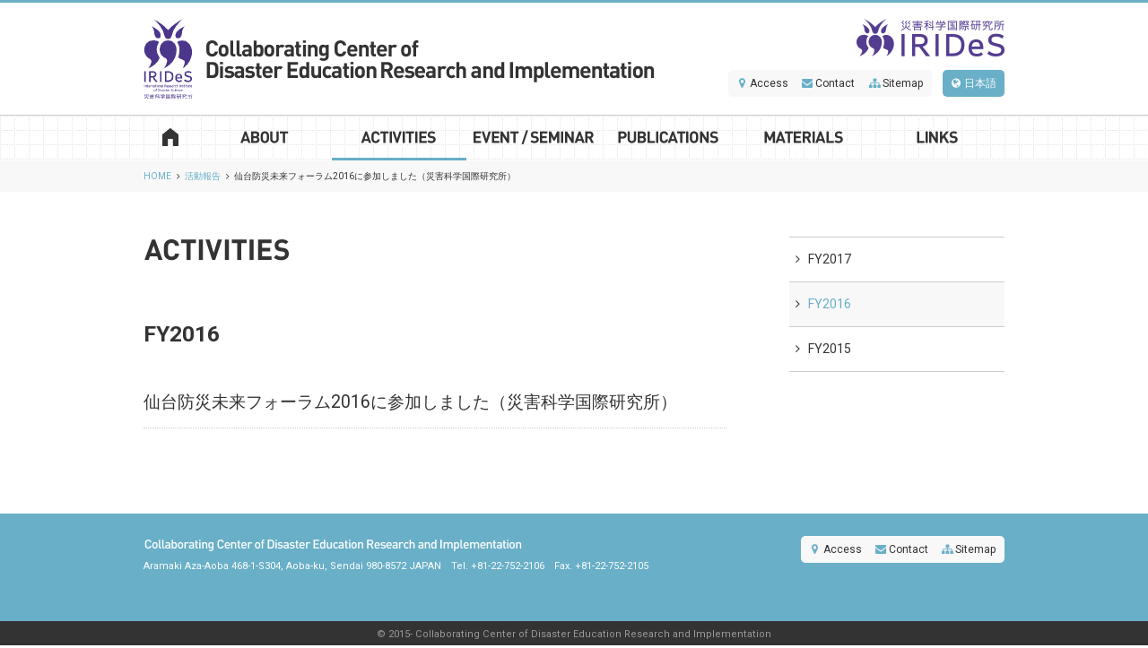

--- FILE ---
content_type: text/html; charset=UTF-8
request_url: http://drredu-collabo.sakura.ne.jp/en/activities/2016/20160322post-388
body_size: 10393
content:
<!doctype html>
<html lang="en" class="ch">
<head>
<meta charset="UTF-8">
<meta http-equiv="X-UA-Compatible" content="IE=edge">

<title>仙台防災未来フォーラム2016に参加しました（災害科学国際研究所） | Collaborating Center of Disaster Education Research and Implementation, Tohoku University</title>

<meta name="description" content="…">
<meta name="keywords" content="Tohoku University,Collaborating Center of Disaster Education Research and Implementation">
<meta name="copyright" content="(C) Collaborating Center of Disaster Education Research and Implementation, Tohoku University">

<!-- [ ogp ] -->
<meta property="og:title" content="仙台防災未来フォーラム2016に参加しました（災害科学国際研究所） | Collaborating Center of Disaster Education Research and Implementation, Tohoku University">
<meta property="og:type" content="article">
<meta property="og:url" content="http://drredu-collabo.sakura.ne.jp/en/activities/2016/20160322post-388">
<meta property="og:image" content="http://drredu-collabo.sakura.ne.jp/cms/wp-content/themes/drredu-collabo/_common/images/header/og.png">
<meta property="og:site_name" content="Collaborating Center of Disaster Education Research and Implementation, Tohoku University">
<meta property="og:locale" content="en_US">
<meta property="og:description" content="…">

<!-- [ favicon ] -->
<link rel="shortcut icon" href="http://drredu-collabo.sakura.ne.jp/cms/wp-content/themes/drredu-collabo/_common/images/splash/favicon.ico">
<link rel="apple-touch-icon" href="http://drredu-collabo.sakura.ne.jp/cms/wp-content/themes/drredu-collabo/_common/images/splash/icon.png">


<meta name='robots' content='max-image-preview:large' />
<link rel='dns-prefetch' href='//maxcdn.bootstrapcdn.com' />
<link rel='dns-prefetch' href='//fonts.googleapis.com' />
<link rel='dns-prefetch' href='//s.w.org' />
<link rel='stylesheet' id='wp-block-library-css'  href='http://drredu-collabo.sakura.ne.jp/cms/wp-includes/css/dist/block-library/style.min.css?ver=5.7.2' type='text/css' media='all' />
<link rel='stylesheet' id='bogo-css'  href='http://drredu-collabo.sakura.ne.jp/cms/wp-content/plugins/bogo/includes/css/style.css?ver=3.5.2' type='text/css' media='all' />
<link rel='stylesheet' id='ql-font-1-css'  href='https://maxcdn.bootstrapcdn.com/font-awesome/4.5.0/css/font-awesome.min.css' type='text/css' media='all' />
<link rel='stylesheet' id='ql-font-2-css'  href='http://fonts.googleapis.com/css?family=Roboto:400,300,500,700' type='text/css' media='all' />
<link rel='stylesheet' id='ql-font-3-css'  href='http://fonts.googleapis.com/css?family=Oswald:400,300,700' type='text/css' media='all' />
<link rel='stylesheet' id='ql-base-css'  href='http://drredu-collabo.sakura.ne.jp/cms/wp-content/themes/drredu-collabo/_common/css/basic.css' type='text/css' media='all' />
<link rel='stylesheet' id='ql-common-css'  href='http://drredu-collabo.sakura.ne.jp/cms/wp-content/themes/drredu-collabo/_common/css/common.css' type='text/css' media='all' />
<link rel='stylesheet' id='ql-contents-css'  href='http://drredu-collabo.sakura.ne.jp/cms/wp-content/themes/drredu-collabo/_common/css/contents.css' type='text/css' media='all' />
<link rel='stylesheet' id='ql-english-css'  href='http://drredu-collabo.sakura.ne.jp/cms/wp-content/themes/drredu-collabo/_common/css/english.css' type='text/css' media='all' />
<link rel='stylesheet' id='ql-print-css'  href='http://drredu-collabo.sakura.ne.jp/cms/wp-content/themes/drredu-collabo/_common/css/print.css' type='text/css' media='print' />
<script type='text/javascript' src='http://drredu-collabo.sakura.ne.jp/cms/wp-content/themes/drredu-collabo/_common/js/google.analytics.js' id='googleanalytics-js'></script>
<link rel="alternate" hreflang="ja" href="http://drredu-collabo.sakura.ne.jp/activities/2016/20160322post-388" />
<link rel="alternate" hreflang="en-US" href="http://drredu-collabo.sakura.ne.jp/en/activities/2016/20160322post-388" />

</head>

<body class="activities activities2016">

<!-- [ wrap ] -->
<div id="wrap">


<!-- [ header ] -->
<header>


	<h1><a href="http://drredu-collabo.sakura.ne.jp/en"><img src="http://drredu-collabo.sakura.ne.jp/cms/wp-content/themes/drredu-collabo/_common/images/header/en/logo.png" alt="International Collaborating Center of Disaster Education Research and Implementation, Tohoku University"></a></h1>
	<h2><a href="http://irides.tohoku.ac.jp/eng/" target="_blank"><img src="http://drredu-collabo.sakura.ne.jp/cms/wp-content/themes/drredu-collabo/_common/images/header/en/logo_irides.png" alt="International Research Institute of Disaster Science"></a></h2>
	<h3><a href="http://irides.tohoku.ac.jp/eng/" target="_blank"><img src="http://drredu-collabo.sakura.ne.jp/cms/wp-content/themes/drredu-collabo/_common/images/header/en/logo_irides_2.png" alt="International Research Institute of Disaster Science"></a></h3>



	<nav id="hnav">


		<ul>
			<li class="icon-access"><a href="http://drredu-collabo.sakura.ne.jp/en/access/">Access</a></li>
			<li class="icon-contact"><a href="http://drredu-collabo.sakura.ne.jp/en/contact/">Contact</a></li>
			<li class="icon-sitemap"><a href="http://drredu-collabo.sakura.ne.jp/en/sitemap/">Sitemap</a></li>
		</ul>



<ul class="language"><li><a id="lang_btn">日本語</a></li></ul>


	</nav>

</header>
<!-- [ /header ] -->



<!-- [ global navi ] -->
<nav id="gnav">



	<ul>
		<li class="gnav01"><a href="http://drredu-collabo.sakura.ne.jp/en/" ><img src="http://drredu-collabo.sakura.ne.jp/cms/wp-content/themes/drredu-collabo/_common/images/gnav/en/gn_home.png" alt="HOME"></a></li>
		<li class="gnav02"><a href="http://drredu-collabo.sakura.ne.jp/en/about/"><img src="http://drredu-collabo.sakura.ne.jp/cms/wp-content/themes/drredu-collabo/_common/images/gnav/en/gn_01.png" alt="ABOUT"></a></li>
		<li class="gnav03"><a href="http://drredu-collabo.sakura.ne.jp/en/activities/"><img src="http://drredu-collabo.sakura.ne.jp/cms/wp-content/themes/drredu-collabo/_common/images/gnav/en/gn_02.png" alt="ACTIVITIES"></a></li>
		<li class="gnav04"><a href="http://drredu-collabo.sakura.ne.jp/en/event/"><img src="http://drredu-collabo.sakura.ne.jp/cms/wp-content/themes/drredu-collabo/_common/images/gnav/en/gn_03.png" alt="EVENT / SEMINAR"></a></li>
		<li class="gnav05"><a href="http://drredu-collabo.sakura.ne.jp/en/publications/"><img src="http://drredu-collabo.sakura.ne.jp/cms/wp-content/themes/drredu-collabo/_common/images/gnav/en/gn_04.png" alt="PUBLICATIONS"></a></li>
		<li class="gnav06"><a href="http://drredu-collabo.sakura.ne.jp/en/materials/"><img src="http://drredu-collabo.sakura.ne.jp/cms/wp-content/themes/drredu-collabo/_common/images/gnav/en/gn_05.png" alt="MATERIALS"></a></li>
		<li class="gnav07"><a href="http://drredu-collabo.sakura.ne.jp/en/links/"><img src="http://drredu-collabo.sakura.ne.jp/cms/wp-content/themes/drredu-collabo/_common/images/gnav/en/gn_06.png" alt="LINKS"></a></li>
	</ul>


</nav>
<!-- [ /global navi ] -->


<div id="breadcrumb">
	<ul>
		<li><a href="http://drredu-collabo.sakura.ne.jp/en" >HOME</a></li>
		<li><a href="http://drredu-collabo.sakura.ne.jp/en/activities/" >活動報告</a></li>
		<li>仙台防災未来フォーラム2016に参加しました（災害科学国際研究所）</li>
	</ul>
<!-- End_breadcrumb --></div>

<!-- [ contents ] -->
<div id="contents">

	<!-- [ main ] -->
	<div id="main">

		<h1><img src="http://drredu-collabo.sakura.ne.jp/cms/wp-content/themes/drredu-collabo/_common/images/title/en/title_activities.png" alt="活動報告"></h1>

		<h2>FY2016</h2>


		<h3>仙台防災未来フォーラム2016に参加しました（災害科学国際研究所）</h3>

		

	<!-- [ /main ] --></div>

	<!-- [ sidebar ] -->
	<div id="sidebar">

		<ul>

			<li ><a href="http://drredu-collabo.sakura.ne.jp/en/activities/2017/" class="activities2017">FY2017</a></li>


			<li ><a href="http://drredu-collabo.sakura.ne.jp/en/activities/2016/" class="activities2016">FY2016</a></li>


			<li ><a href="http://drredu-collabo.sakura.ne.jp/en/activities/2015/" class="activities2015">FY2015</a></li>


</ul>


	</div>
	<!-- [ /sidebar ] -->

</div>
<!-- [ /contents  ] -->



<!-- [ footer ] -->
<footer>
    <div id="footer">

        <h1>
            <a href="http://drredu-collabo.sakura.ne.jp/en/">
                <img src="http://drredu-collabo.sakura.ne.jp/cms/wp-content/themes/drredu-collabo/_common/images/footer/en/logo.png" 
					 alt="Collaborating Center of Disaster Education Research and Implementation, Tohoku University">
            </a>
        </h1>

        <address>
			<!-- mod_231102_chida  Aramaki Aza-Aoba 468-1-S304, Aoba-ku, Sendai 980-0845 JAPAN　Tel. +81-22-752-2106　Fax. +81-22-752-2105 -->
            Aramaki Aza-Aoba 468-1-S304, Aoba-ku, Sendai 980-8572 JAPAN　Tel. +81-22-752-2106　Fax. +81-22-752-2105
        </address>

        <nav id="fnav">
            <ul>
                <li class="icon-access"><a href="http://drredu-collabo.sakura.ne.jp/en/access/">Access</a></li>
                <li class="icon-contact"><a href="http://drredu-collabo.sakura.ne.jp/en/contact/">Contact</a></li>
                <li class="icon-sitemap"><a href="http://drredu-collabo.sakura.ne.jp/en/sitemap/">Sitemap</a></li>
            </ul>
        </nav>

        <div id="pageup">
            <a href="#">
                <img src="http://drredu-collabo.sakura.ne.jp/cms/wp-content/themes/drredu-collabo/_common/images/footer/pagetop.gif"
                    alt="Page Top"><br>PAGE TOP
            </a>
        </div>

    </div>
</footer>
<!-- [ /footer ] -->

<!-- [ copyright ] -->
<div id="copyright">
<!--     &copy; 2015- International Collaborating Center of Disaster Education Research and Implementation -->
    &copy; 2015- Collaborating Center of Disaster Education Research and Implementation
</div>
<!-- [ copyright ] -->

</div>
<!-- [ /wrap ] -->

<script type='text/javascript' src='https://ajax.googleapis.com/ajax/libs/jquery/1.8.2/jquery.min.js' id='jquery-js'></script>
<script type='text/javascript' src='http://drredu-collabo.sakura.ne.jp/cms/wp-content/themes/drredu-collabo/_common/js/jquery.irides.js' id='jquery-irides-js-js'></script>



<script>
$('#lang_btn').click(function() {
    var url = location.pathname;
    url = url.replace("/en", "");
    location.replace(url);
})
</script>
</body>

</html>

--- FILE ---
content_type: text/css
request_url: http://drredu-collabo.sakura.ne.jp/cms/wp-content/themes/drredu-collabo/_common/css/basic.css
body_size: 5232
content:
@charset "UTF-8";body,html{height:100%}.grid .w-1-1,.grid .whole,body{width:100%}.clearfix:after,.grid:after,.grid:before{content:""}address,blockquote,body,dd,del,div,dl,dt,fieldset,form,h1,h2,h3,h4,h5,h6,hr,html,img,input,li,noscript,ol,option,p,select,table,td,textarea,th,ul{margin:0;padding:0;font:inherit;vertical-align:baseline}.grid.wrap,.unit img,.wrap .grid{max-width:630px;margin:0 auto}img,sub,sup{line-height:0}html{overflow-y:scroll}ul{list-style:none}table{border-collapse:collapse;border-spacing:0;border:0}img{border:0;vertical-align:middle}address{font-style:normal}hr{clear:both;visibility:hidden}small{font-size:85%}sub,sup{font-size:77%;vertical-align:baseline;position:relative}sup{top:-.5em}sub{bottom:-.25em}body{color:#333;font-size:13px;font-family:"メイリオ","ヒラギノ角ゴ Pro W3","Hiragino Kaku Gothic Pro",Osaka,"ＭＳ Ｐゴシック","MS PGothic",Sans-Serif;line-height:1.5;text-align:center}.text-center{text-align:center!important}.text-right{text-align:right!important}.text-left{text-align:left!important}.text-justify{text-align:justify!important}.text-indent{text-indent:1em!important}.text-underline{text-decoration:underline!important}.text-linethrough{text-decoration:line-through!important}.float-right{float:right!important}.float-left{float:left!important}.clear{clear:both!important}.grid,.grid:after{clear:both}.clearfix{zoom:1}.clearfix:after{display:block;clear:both}.grid,.unit{-webkit-box-sizing:border-box;-moz-box-sizing:border-box;box-sizing:border-box}.grid{display:block}.grid .unit{float:left;width:100%;padding:10px}.grid .unit:first-child,.unit .unit:first-child{padding-left:0}.grid .unit:last-child,.unit .unit:last-child{padding-right:0}.unit .grid:first-child>.unit{padding-top:0}.unit .grid:last-child>.unit{padding-bottom:0}.no-gutters .unit,.unit.no-gutters{padding:0!important}.grid .half,.grid .w-1-2{width:50%}.grid .one-third,.grid .w-1-3{width:33.3332%}.grid .two-thirds,.grid .w-2-3{width:66.6665%}.grid .one-quarter,.grid .w-1-4{width:25%}.grid .three-quarters,.grid .w-3-4{width:75%}.grid .one-fifth,.grid .w-1-5{width:20%}.grid .two-fifths,.grid .w-2-5{width:40%}.grid .three-fifths,.grid .w-3-5{width:60%}.grid .four-fifths,.grid .w-4-5{width:80%}.grid .golden-small,.grid .w-g-s{width:38.2716%}.grid .golden-large,.grid .w-g-l{width:61.7283%}.grid:after,.grid:before{display:table;line-height:0}.align-center{text-align:center}.align-left{text-align:left}.align-right{text-align:right}.pull-left{float:left}.pull-right{float:right}@media screen and (max-width:640px){.grid .unit,.unit .grid .unit{padding-left:0;padding-right:0}.grid .unit{width:100%!important}.center-on-mobiles{text-align:center!important}.hide-on-mobiles{display:none!important}.unit img{width:100%;max-width:630px;margin:0 auto}}@media screen and (min-width:1020px){.wider .grid{max-width:630px;margin:0 auto}}.unit img{width:100%}.mga00{margin:0!important}.mga10{margin:7px!important}.mga20{margin:21px!important}.mga30{margin:28px!important}.mgt-05{margin-top:-5px!important}.mgt-10{margin-top:-10px!important}.mgt-15{margin-top:-15px!important}.mgt-20{margin-top:-20px!important}.mgt-25{margin-top:-25px!important}.mgt-30{margin-top:-30px!important}.mgt-35{margin-top:-35px!important}.mgt-40{margin-top:-40px!important}.mgt-45{margin-top:-45px!important}.mgt-50{margin-top:-50px!important}.mgt-55{margin-top:-55px!important}.mgt-60{margin-top:-60px!important}.mgt-65{margin-top:-65px!important}.mgt00{margin-top:0!important}.mgt05{margin-top:5px!important}.mgt10{margin-top:10px!important}.mgt15{margin-top:15px!important}.mgt20{margin-top:20px!important}.mgt25{margin-top:25px!important}.mgt30{margin-top:30px!important}.mgt35{margin-top:35px!important}.mgt40{margin-top:40px!important}.mgt45{margin-top:45px!important}.mgt50{margin-top:50px!important}.mgt55{margin-top:55px!important}.mgt60{margin-top:60px!important}.mgb00{margin-bottom:0!important}.mgb05{margin-bottom:5px!important}.mgb10{margin-bottom:10px!important}.mgb15{margin-bottom:15px!important}.mgb20{margin-bottom:20px!important}.mgb25{margin-bottom:25px!important}.mgb30{margin-bottom:30px!important}.mgb35{margin-bottom:35px!important}.mgb40{margin-bottom:40px!important}.mgb45{margin-bottom:45px!important}.mgb50{margin-bottom:50px!important}.mgb55{margin-bottom:55px!important}.mgb60{margin-bottom:60px!important}.mgl00{margin-left:0!important}.mgl05{margin-left:5px!important}.mgl10{margin-left:10px!important}.mgl15{margin-left:15px!important}.mgl20{margin-left:20px!important}.mgl25{margin-left:25px!important}.mgl30{margin-left:30px!important}.mgl35{margin-left:35px!important}.mgl40{margin-left:40px!important}.mgl45{margin-left:45px!important}.mgl50{margin-left:50px!important}.mgl55{margin-left:55px!important}.mgl60{margin-left:60px!important}.mgr00{margin-right:0!important}.mgr05{margin-right:5px!important}.mgr10{margin-right:10px!important}.mgr15{margin-right:15px!important}.mgr20{margin-right:20px!important}.mgr25{margin-right:25px!important}.mgr30{margin-right:30px!important}.mgr35{margin-right:35px!important}.mgr40{margin-right:40px!important}.mgr45{margin-right:45px!important}.mgr50{margin-right:50px!important}.mgr55{margin-right:55px!important}.mgr60{margin-right:60px!important}

--- FILE ---
content_type: text/css
request_url: http://drredu-collabo.sakura.ne.jp/cms/wp-content/themes/drredu-collabo/_common/css/common.css
body_size: 3906
content:
@charset "utf-8";
#gnav ul li:first-child a,
#gnav ul li:first-child a img {
  width: 60px;
}
#gnav ul li a.active,
#gnav ul li a:hover,
.about .gnav02 a,
.activities .gnav03 a,
.event .gnav04 a,
.home .gnav01 a,
.links .gnav07 a,
.materials .gnav06 a,
.publications .gnav05 a {
  border-bottom: 3px solid #68afc7;
}
#breadcrumb,
footer,
header {
  text-align: left;
}
#footer,
#wrap,
header {
  position: relative;
}
#footer,
#footer address a,
#hnav ul.language li a {
  color: #fff;
}
#fnav ul,
#hnav ul,
#hnav ul.language {
  padding: 0.5em 0.75em;
  border-radius: 5px;
}
#fnav ul,
#gnav ul li,
#hnav ul {
  float: left;
}
#fnav ul li:last-child,
#hnav ul li:last-child {
  margin-right: 0;
}
#breadcrumb ul li a:after,
#fnav ul li a:before,
#hnav ul li a:before {
  width: 1em;
  font-family: FontAwesome;
  text-align: center;
  display: inline-block;
}
#copyright,
footer {
  width: 100%;
  position: absolute;
  bottom: 0;
}
html {
  overflow-y: scroll;
}
body {
  border-top: 3px solid #68afc7;
}
#wrap {
  width: 100%;
  min-height: 100%;
}
::selection {
  background: #e4cc6e;
}
::-moz-selection {
  background: #e4cc6e;
}
a {
  color: #333;
  text-decoration: none;
}
a:active,
a:focus,
a:hover {
  color: #68afc7;
}
a:active,
a:hover,
a:link,
a:visited {
  outline: 0;
}
header {
  width: 960px;
  height: 125px;
  margin: 0 auto;
}
header h1 {
  position: absolute;
  top: 18px;
  left: 55px;
}
header h1 img {
  width: 360px;
}
header h2 {
  position: absolute;
  top: 18px;
  left: 0;
}
header h2 img {
  width: 55px;
}
header h3 {
  position: absolute;
  top: 18px;
  right: 0;
}
header h3 img {
  width: 165px;
}
#hnav {
  font-size: 93%;
  position: absolute;
  bottom: 20px;
  right: 0;
}
#hnav ul {
  background: #f8f8f8;
}
#hnav ul li {
  margin-right: 1em;
  display: inline-block;
}
#hnav ul li a:before {
  margin-right: 0.25em;
  color: #68afc7;
}
#hnav ul li.icon-access a:before {
  content: '\f041';
}
#hnav ul li.icon-contact a:before {
  content: '\f0e0';
}
#hnav ul li.icon-sitemap a:before {
  content: '\f0e8';
}
#hnav ul.language {
  margin-left: 1em;
  background: #68afc7;
}
#breadcrumb ul,
#footer,
#gnav ul {
  width: 960px;
  margin: 0 auto;
}
#hnav ul.language li a:before {
  content: '\f0ac';
  color: #fff;
}
#hnav ul.language:hover {
  background: #e4cc6e;
}
#gnav {
  border-top: 1px solid #ccc;
  background: url(../images/gnav/bg.gif) repeat-x;
}
#gnav ul {
  height: 50px;
}
#gnav ul li a {
  width: 150px;
  display: block;
}
#gnav ul li a img {
  width: 150px;
}
#breadcrumb {
  padding: 0.75em 0;
  background: #f8f8f8;
  clear: both;
}
#breadcrumb ul {
  zoom: 1;
}
#breadcrumb ul:after {
  content: '';
  display: block;
  clear: both;
}
#breadcrumb ul li {
  margin-right: 0.25em;
  font-size: 77%;
  float: left;
}
#breadcrumb ul li a {
  color: #68afc7;
  text-decoration: none;
}
#breadcrumb ul li a:after {
  margin-left: 0.25em;
  content: '\f105';
  color: #333;
  line-height: 1.2;
}
#breadcrumb ul li a:hover {
  color: #333;
  text-decoration: underline;
}
footer {
  height: 150px;
  background: #68afc7;
}
#footer h1 {
  margin: 25px 0 1em;
}
#footer h1 img {
  width: 466px;
}
#footer address {
  font-size: 85%;
}
#fnav {
  font-size: 93%;
  position: absolute;
  top: 0;
  right: 0;
}
#fnav ul {
  background: #f8f8f8;
}
#fnav ul li {
  margin-right: 1em;
  display: inline-block;
}
#fnav ul li a:before {
  margin-right: 0.25em;
  color: #68afc7;
}
#fnav ul li.icon-access a:before {
  content: '\f041';
}
#fnav ul li.icon-contact a:before {
  content: '\f0e0';
}
#fnav ul li.icon-sitemap a:before {
  content: '\f0e8';
}
#pageup {
  display: none;
  position: fixed;
  bottom: 45px;
  right: 30px;
}
#pageup a {
  color: #333 !important;
  font-family: Oswald, sans-serif;
  font-weight: 300;
}
#copyright {
  height: 30px;
  background: #333;
  color: #999;
  font-size: 85%;
  line-height: 30px;
}

#lang_btn {
  cursor: pointer;
}


--- FILE ---
content_type: text/css
request_url: http://drredu-collabo.sakura.ne.jp/cms/wp-content/themes/drredu-collabo/_common/css/contents.css
body_size: 14348
content:
@charset "utf-8";

#main {
  font-size: 14px;
}

#main h2,
#main h3 {
  padding-bottom: 0.75em;
}
#main dl.list-table dd:nth-of-type(2n + 1),
#main p.deadline,
#main table.table tr:nth-child(2n + 1) {
  background: #f8f8f8;
}
#main h2,
#main dl.list dt,
#main h1,
#main p.deadline,
.contact-form-confirm #message-container-confirm {
  font-weight: 700;
}
#contents {
  width: 960px;
  margin: 50px auto 0;
  padding-bottom: 200px;
  zoom: 1;
}
#contents:after,
#main:after {
  content: "";
  display: block;
  clear: both;
}
#main {
  width: 650px;
  text-align: left;
  float: left;
  zoom: 1;
}
#main > :last-child,
#main > :last-child > :last-child,
#main > :last-child > :last-child > :last-child,
#main > :last-child > :last-child > :last-child > :last-child {
  margin-bottom: 0 !important;
}
#main a {
  color: #68afc7;
}
#main a:hover {
  color: #666;
  text-decoration: underline;
}
#main a[href$="pdf"]:after,
#main a[href$="doc"]:after,
#main a[href$="docx"]:after,
#main a[href$="xls"]:after,
#main a[href$="xlsx"]:after,
#main a[href$="ppt"]:after,
#main a[href$="pptx"]:after,
#main a[href^="mailto:"]:after {
  width: 1em;
  margin: 0 0.25em;
  font-family: FontAwesome;
  text-align: center;
  display: inline-block;
}
#main a[href$="pdf"]:after {
  content: "\f1c1";
  color: #e1462a;
}
#main a[href$="doc"]:after,
#main a[href$="docx"]:after {
  content: "\f1c2";
  color: #00178f;
}
#main a[href$="xls"]:after,
#main a[href$="xlsx"]:after {
  content: "\f1c3";
  color: #007133;
}
#main a[href$="ppt"]:after,
#main a[href$="pptx"]:after {
  content: "\f1c4";
  color: #dd5800;
}
#main a[href^="mailto:"]:after {
  content: "\f003";
  color: #666;
}
#main a.blank[href^="http"]:after,
.links #main a[href^="http"]:after {
  width: 1em;
  margin: 0 0.25em;
  font-family: FontAwesome;
  text-align: center;
  display: inline-block;
  content: "\f08e";
  color: #999;
}
#main a.no-icon:after {
  display: none !important;
}

#main h1 {
  margin: 0 0 40px;
  line-height: 1.5;
}
#main h2 {
  margin: 3em 0 1em;
  font-size: 177%;
  line-height: 1.5;
}
#main h1 + h2,
#main h2 + h3,
#main h3 + h4,
#main h4 + h5,
#main h5 + h6 {
  margin-top: 0;
}
#main h3 {
  margin: 3em 0 0.75em;
  border-bottom: 1px dotted #ccc;
  font-size: 139%;
  line-height: 1.5;
}
#main h4,
#main h5 {
  font-size: 124%;
  line-height: 1.5;
}
#main h4 {
  margin: 2em 0 0.75em;
  color: #68afc7;
}
#main h5 {
  margin: 2em 0 0.5em;
}
#main h6 {
  margin: 1.5em 0 1em;
  font-size: 108%;
  line-height: 1.5;
}
#main h6 span {
  padding-bottom: 0.25em;
  border-bottom: 1px solid #68afc7;
  display: inline-block;
}
#main p {
  margin-bottom: 1em;
  line-height: 1.8;
}
#main p.note {
  margin-left: 1em;
  font-size: 85%;
  line-height: 1.5;
  text-indent: -1em;
}
#main p.preparation {
  padding: 200px 0;
  text-align: center;
}
#main p.deadline {
  margin: 2em 0;
  padding: 2em;
  font-size: 124%;
  text-align: center;
}
#main div.img,
#main ul.list {
  margin-bottom: 1em;
}
#main hr {
  margin-top: 5em;
  border: 0;
  visibility: visible;
}
#main div.img {
  text-align: center;
}
#main div.img img {
  display: inline;
}
#main ul.list li {
  margin: 0 0 0.5em 1em;
  position: relative;
}
#main ul.list li:before {
  width: 1em;
  content: "\f0da";
  color: #68afc7;
  font-family: FontAwesome;
  line-height: 1.4;
  text-align: center;
  display: inline-block;
  position: absolute;
  top: 0;
  left: -1em;
}
#main ul.list-child {
  margin: 0.5em 0;
}
#main ul.list-child li:before {
  content: "\f105";
}
#main ul.list-link li {
  margin: 0 0 0.5em 1.25em;
}
#main ul.list-link li:before {
  content: "\f138";
  color: #666;
  left: -1.25em;
}

#main ul.list-map:after {
  content: "";
  display: block;
  clear: both;
}
#main ul.list-map li {
  float: left;
  margin-right: 1em;
}
#main ul.list-map li:before {
  color: #999;
}

#main ol.list {
  margin-bottom: 1em;
  padding-left: 1.75em;
}
#main ol.list li {
  margin-bottom: 0.5em;
}
#main ol.list-child {
  margin: 0.5em 0;
  padding-left: 1.75em;
}
#main dl.list {
  margin-bottom: 1em;
}
#main dl.list dt {
  margin-bottom: 0.5em;
}
#main dl.list dd {
  margin-bottom: 0.75em;
}
#main dl.list-table,
#main table.table {
  margin-bottom: 1em;
}
#main dl.list-table dt {
  padding: 0.75em;
  float: left;
  clear: both;
}
#main dl.list-table dd {
  padding: 0.75em 0.75em 0.75em 8em;
}
#main dl.list-table-wide dd {
  padding: 0.75em 0.75em 0.75em 12em;
}

#main table.table {
  font-size: 93%;
}
#main table.table td,
#main table.table th {
  padding: 0.75em;
  border-right: 1px #ccc;
  vertical-align: middle;
}
#main table.table tr td:last-child,
#main table.table tr th:last-child {
  border-right: none;
}
#main table.table th {
  background: #dbecf2;
  border-right-style: solid;
  text-align: center;
}
#main table.table td {
  border-right-style: dotted;
}

#main table.table-forum tr td a img {
  box-shadow: 0 0 10px #bbb;
}

#main div.btn {
  text-align: center;
}
#main div.btn a {
  padding: 1em;
  background: #68afc7;
  border-radius: 5px;
  color: #fff;
  display: inline-block;
}

#sidebar {
  width: 240px;
  text-align: left;
  float: right;
  font-size: 14px;
}
#sidebar ul li:last-child a {
  border-bottom: 1px solid #ccc;
}
#sidebar ul li a {
  padding: 1em 0 1em 1.5em;
  border-top: 1px solid #ccc;
  display: block;
  position: relative;
}
#sidebar ul li a:before {
  content: "\f105";
  color: #333;
  font-family: FontAwesome;
  text-align: left;
  display: inline-block;
  position: absolute;
  top: 35%;
  left: 0.5em;
  line-height: 1;
}

#sidebar .about a,
#sidebar .current_page_item a,
#sidebar .links a,
#sidebar ul li a.active,
.access .page-access a,
.activities0 #sidebar ul li:first-child a,
.activities2012 #sidebar .activities2012,
.activities2013 #sidebar .activities2013,
.activities2014 #sidebar .activities2014,
.activities2015 #sidebar .activities2015,
.activities2016 #sidebar .activities2016,
.activities2017 #sidebar .activities2017,
.activities2018 #sidebar .activities2018,
.activities2019 #sidebar .activities2019,
.activities2020 #sidebar .activities2020,
.activities2021 #sidebar .activities2021,
.activities2022 #sidebar .activities2022,
.activities2023 #sidebar .activities2023,
.activities2024 #sidebar .activities2024,
.activities2025 #sidebar .activities2025,
.contact .page-contact a,
.event0 #sidebar ul li:first-child a,
.event2012 #sidebar .event2012,
.event2013 #sidebar .event2013,
.event2014 #sidebar .event2014,
.event2015 #sidebar .event2015,
.event2016 #sidebar .event2016,
.event2017 #sidebar .event2017,
.event2018 #sidebar .event2018,
.event2019 #sidebar .event2019,
.event2020 #sidebar .event2020,
.event2021 #sidebar .event2021,
.event2022 #sidebar .event2022,
.event2023 #sidebar .event2023,
.event2024 #sidebar .event2024,
.event2025 #sidebar .event2025,
.materials0 #sidebar ul li:first-child a,
.materials2012 #sidebar .materials2012,
.materials2013 #sidebar .materials2013,
.materials2014 #sidebar .materials2014,
.materials2015 #sidebar .materials2015,
.materials2016 #sidebar .materials2016,
.materials2017 #sidebar .materials2017,
.materials2018 #sidebar .materials2018,
.materials2019 #sidebar .materials2019,
.materials2020 #sidebar .materials2020,
.materials2021 #sidebar .materials2021,
.materials2022 #sidebar .materials2022,
.news0 #sidebar ul li:first-child a,
.news2012 #sidebar .news2012,
.news2013 #sidebar .news2013,
.news2014 #sidebar .news2014,
.news2015 #sidebar .news2015,
.news2016 #sidebar .news2016,
.news2017 #sidebar .news2017,
.news2018 #sidebar .news2018,
.news2019 #sidebar .news2019,
.news2020 #sidebar .news2020,
.news2021 #sidebar .news2021,
.news2022 #sidebar .news2022,
.publications0 #sidebar ul li:first-child a,
.publications2012 #sidebar .publications2012,
.publications2013 #sidebar .publications2013,
.publications2014 #sidebar .publications2014,
.publications2015 #sidebar .publications2015,
.publications2016 #sidebar .publications2016,
.publications2017 #sidebar .publications2017,
.publications2018 #sidebar .publications2018,
.publications2019 #sidebar .publications2019,
.publications2020 #sidebar .publications2020,
.publications2021 #sidebar .publications2021,
.publications2022 #sidebar .publications2022,
.publications2023 #sidebar .publications2023,
.publications2024 #sidebar .publications2024,
.publications2025 #sidebar .publications2025,
.publications2026 #sidebar .publications2026,
.sitemap .page-sitemap a,

/*
.mapping #sidebar a.dmapping,
.downloads #sidebar a.d01,
.downloads02 #sidebar a.d02,
.downloadsschool #sidebar a.dschool,
.downloadsschoolmap #sidebar a.dschoolmap {
	background:#f8f8f8;
	color:#68afc7
}
*/

/*210113追加*/
#sidebar li.current > a {
  background: #f8f8f8;
  color: #68afc7;
}
#sidebar ul li.page_item_has_children:last-child a {
  border-bottom: none;
}
#sidebar ul.children li a:before {
  content: "";
}
#sidebar ul.children li a {
  border-top: none;
  padding-top: 0.75em;
  padding-bottom: 0.75em;
}
#sidebar ul.children li:last-child {
  border-bottom: 1px solid #ccc;
}

#main dl.list-news dt {
  padding: 0.75em;
  float: left;
  clear: both;
}
#main dl.list-news dt span.label {
  width: 6em;
  margin-left: 1em;
  border-radius: 7px;
  color: #fff;
  font-size: 85%;
  text-align: center;
  display: inline-block;
}
#main dl.list-news dt span.label-news {
  background: #e4cc6e;
}
#main dl.list-news dt span.label-event {
  background: #68afc7;
}
#main dl.list-news dt span.label-seminar {
  background: #0a5060;
}
#main dl.list-news dt span.label-activity {
  background: #999;
}
#main dl.list-news dd:nth-of-type(2n + 1),
#main dl.list-report dd:nth-of-type(2n + 1) {
  background: #f8f8f8;
}
#main dl.list-news dd {
  padding: 0.75em 0.75em 0.75em 13.5em;
}
#main dl.list-news dd a {
  color: #333;
  text-decoration: underline;
}
#main dl.list-news dd a:hover {
  color: #68afc7;
  text-decoration: none;
}
#main div.greeting_photo {
  width: 150px;
  margin-right: 30px;
  text-align: center;
  float: left;
}
#main div.greeting_photo img {
  margin-bottom: 0.5em;
}
#main div.greeting {
  padding-left: 180px;
}
#main dl.list-report dt {
  padding: 0.75em;
  float: left;
  clear: both;
}
#main dl.list-report dd {
  padding: 0.75em 0.75em 0.75em 9em;
}
#main dl.list-report dd a {
  color: #333;
  text-decoration: underline;
}
#main dl.list-report dd a:hover {
  color: #68afc7;
  text-decoration: none;
}
#main div.data_box {
  margin-bottom: 3em;
  zoom: 1;
}
#main div.data_box:after {
  content: "";
  display: block;
  clear: both;
}
#main div.data_box img {
  border: 1px solid #ccc;
  float: left;
}
#main div.data_box p {
  padding-left: 180px;
}
#main div.data_box p strong {
  font-size: 108%;
}
#main ul.list-links li {
  padding: 1em;
  border-bottom: 1px dotted #ccc;
}
#main ul.list-links li:first-child {
  padding-top: 0;
}
#main ul.list-links li a {
  color: #333;
  text-decoration: underline;
}
#main ul.list-links li a:hover {
  color: #68afc7;
  text-decoration: none;
}
#googlemap {
  width: 650px;
  height: 450px;
}
#trust-form {
  margin-top: 10px;
}
.contact-form-finish #message-container-confirm {
  margin: 2em 0;
  padding: 2em;
  background: #f8f8f8;
  font-size: 124%;
  font-weight: 700;
  text-align: center;
}
#main span.required,
#trust-form span.require {
  padding: 2px 3px;
  background: #ea5432;
  border-radius: 5px;
  color: #fff !important;
  font-size: 85%;
  white-space: nowrap;
  margin-left: 0 !important;
}
#trust-form span.content {
  margin-right: 10px;
}
#trust-form p.button {
  margin: 20px 0 0;
  text-align: center;
}
#trust-form p.button input {
  padding: 0 0.5em;
  cursor: pointer;
}
#trust-form table {
  margin-bottom: 2em;
}
#trust-form table td,
#trust-form table th {
  padding: 0.75em 0.5em;
  border-bottom: 1px dotted #ccc;
  vertical-align: middle;
}
#trust-form table th {
  width: 180px;
  text-align: left;
  font-weight: 400 !important;
}
#trust-form table input[type$="text"],
#trust-form table input[type$="email"],
#trust-form table textarea {
  margin-bottom: 2px;
  padding: 5px;
  background: #f8f8f8;
  border: 1px solid #efefef;
  width: 350px;
}
#trust-form table td ul li {
  float: left;
  margin-right: 15px;
}
.screen-reader-response {
  display: none;
}
.wpcf7-response-output {
  text-align: center;
  margin: 20px 0 0;
}
.wpcf7-not-valid-tip {
  display: block;
  color: #ea5432;
}
.btn input {
  padding: 4px 20px;
}
.affiliation,
.degree,
.email,
.name,
.name2 {
  width: 350px;
}
#main table.table-contact textarea {
  width: 100%;
  height: 10em;
}
.submessage {
  margin-top: 10px;
}
#main ul.list-sitemap li {
  padding: 1em;
  border-top: 1px dotted #ccc;
}
#main ul.list-sitemap li:last-child {
  border-bottom: 1px dotted #ccc;
}
#main ul.list-sitemap li ul li {
  border-top: none;
}
#main ul.list-sitemap li ul li:last-child {
  padding-bottom: 0;
  border-bottom: none;
}

/*210120追加*/

/* box
-------------------------------------------------------------------------- */
#main div.btn-fukko {
  margin: 1.5em 0;
  text-align: center;
}
#main div.btn-fukko a {
  width: 310px;
  margin: 0.5em;
  padding: 1em 0;
  background: #68afc7;
  color: #fff;
  display: inline-block;
}
#main div.btn-fukko a:hover {
  background: #999;
  text-decoration: none;
}
#main div.btn-fukko p {
  margin-top: -1em;
  font-size: 85%;
}

/* button
-------------------------------------------------------------------------- */
#main div.border,
#main div.fill,
#main div.fill_alert {
  margin: 2em 0;
  padding: 1em;
}
#main div.border *:first-child,
#main div.fill *:first-child,
#main div.fill_alert *:first-child {
  margin-top: 0;
}
#main div.border *:last-child,
#main div.fill *:last-child,
#main div.fill-alert *:last-child {
  margin-bottom: 0;
}

#main div.border {
  border: 1px solid #ccc;
}

#main div.fill {
  background: #f1f1f1;
}

#main div.fill-alert {
  background: #f9e5e5;
}

/* note
-------------------------------------------------------------------------- */

#main p.note {
  margin: 0 0 0.5em 1em;
  font-size: 86%; /* 12px */
  line-height: 1.5;
  text-indent: -1em;
}
#main p.note i {
  text-indent: 0;
}

/* list (ol)
-------------------------------------------------------------------------- */
#main ol {
  margin-bottom: 1em;
  padding-left: 1.5em;
}

#main ol li {
  margin-bottom: 0.5em;
}

#main ol li ul {
  margin: 0.5em 0;
}
#main ol li ol {
  margin: 0.5em 0;
  padding-left: 1.5em;
}


--- FILE ---
content_type: text/css
request_url: http://drredu-collabo.sakura.ne.jp/cms/wp-content/themes/drredu-collabo/_common/css/english.css
body_size: 170
content:
@charset "utf-8";body{font-family:Roboto,sans-serif}header h1{position:absolute;top:40px;left:70px}#footer h1 img,header h1 img{width:500px}#footer h1{margin:25px 0 .5em}

--- FILE ---
content_type: text/css
request_url: http://drredu-collabo.sakura.ne.jp/cms/wp-content/themes/drredu-collabo/_common/css/print.css
body_size: 70
content:
@charset "utf-8";body{background:#FFF;color:#333}#pageUp{display:none}

--- FILE ---
content_type: text/plain
request_url: https://www.google-analytics.com/j/collect?v=1&_v=j102&a=516668483&t=pageview&_s=1&dl=http%3A%2F%2Fdrredu-collabo.sakura.ne.jp%2Fen%2Factivities%2F2016%2F20160322post-388&ul=en-us%40posix&dt=%E4%BB%99%E5%8F%B0%E9%98%B2%E7%81%BD%E6%9C%AA%E6%9D%A5%E3%83%95%E3%82%A9%E3%83%BC%E3%83%A9%E3%83%A02016%E3%81%AB%E5%8F%82%E5%8A%A0%E3%81%97%E3%81%BE%E3%81%97%E3%81%9F%EF%BC%88%E7%81%BD%E5%AE%B3%E7%A7%91%E5%AD%A6%E5%9B%BD%E9%9A%9B%E7%A0%94%E7%A9%B6%E6%89%80%EF%BC%89%20%7C%20Collaborating%20Center%20of%20Disaster%20Education%20Research%20and%20Implementation%2C%20Tohoku%20University&sr=1280x720&vp=1280x720&_u=IEBAAEABAAAAACAAI~&jid=1104372160&gjid=82549688&cid=150183451.1769376974&tid=UA-36427463-13&_gid=929521329.1769376974&_r=1&_slc=1&z=974463711
body_size: -288
content:
2,cG-S3HN4SGBVV